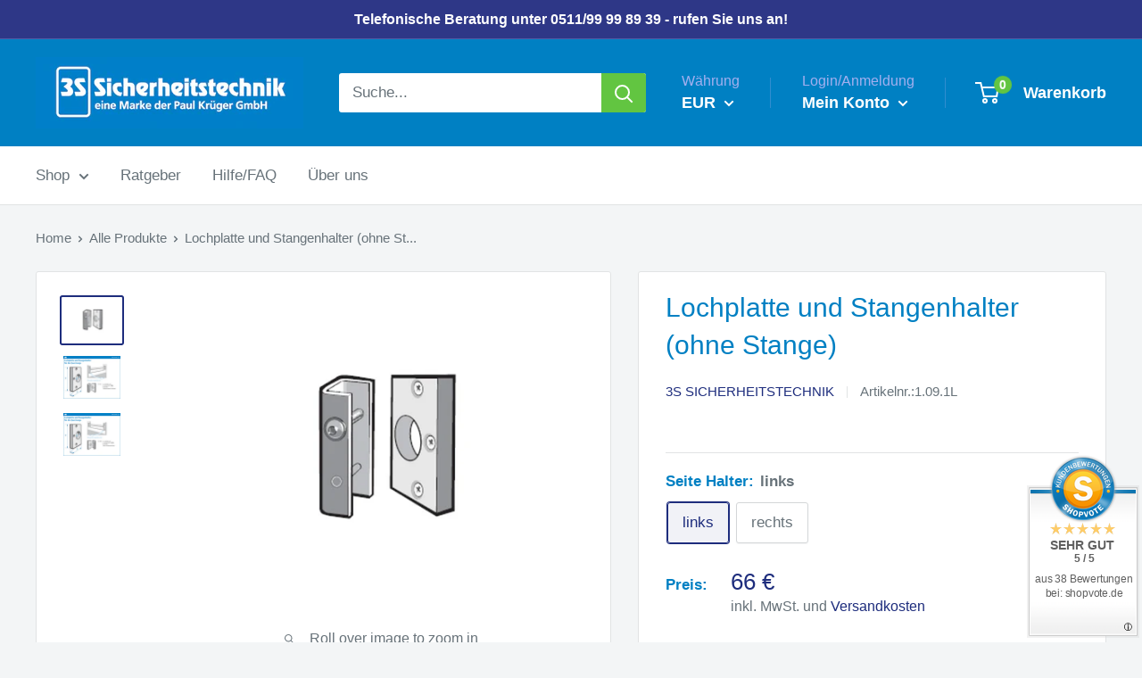

--- FILE ---
content_type: text/javascript
request_url: https://sicherheit-3s.de/cdn/shop/t/16/assets/custom.js?v=73856274714334160591688717646
body_size: -765
content:
//# sourceMappingURL=/cdn/shop/t/16/assets/custom.js.map?v=73856274714334160591688717646
